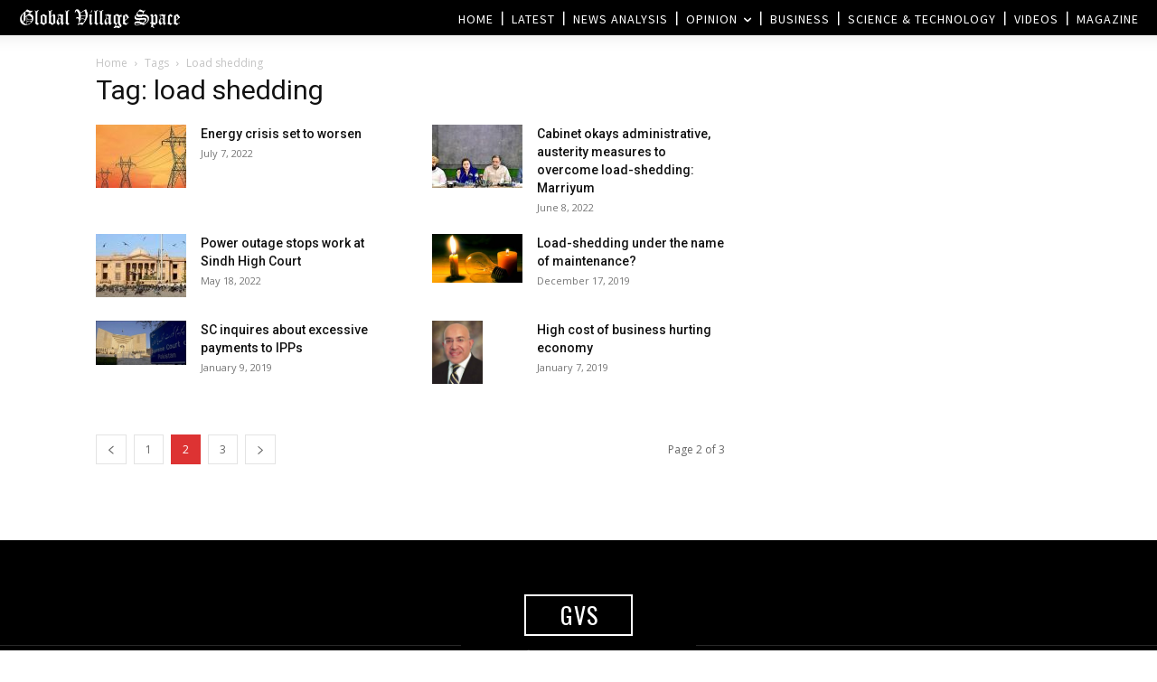

--- FILE ---
content_type: text/html; charset=utf-8
request_url: https://www.google.com/recaptcha/api2/aframe
body_size: 265
content:
<!DOCTYPE HTML><html><head><meta http-equiv="content-type" content="text/html; charset=UTF-8"></head><body><script nonce="XupdATy87G4AYmHn55L76g">/** Anti-fraud and anti-abuse applications only. See google.com/recaptcha */ try{var clients={'sodar':'https://pagead2.googlesyndication.com/pagead/sodar?'};window.addEventListener("message",function(a){try{if(a.source===window.parent){var b=JSON.parse(a.data);var c=clients[b['id']];if(c){var d=document.createElement('img');d.src=c+b['params']+'&rc='+(localStorage.getItem("rc::a")?sessionStorage.getItem("rc::b"):"");window.document.body.appendChild(d);sessionStorage.setItem("rc::e",parseInt(sessionStorage.getItem("rc::e")||0)+1);localStorage.setItem("rc::h",'1768889768283');}}}catch(b){}});window.parent.postMessage("_grecaptcha_ready", "*");}catch(b){}</script></body></html>